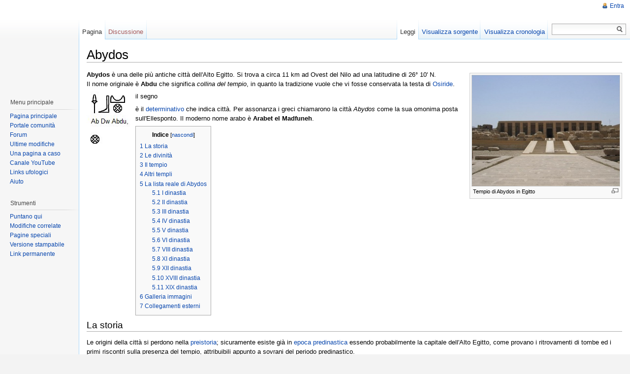

--- FILE ---
content_type: text/html; charset=utf-8
request_url: https://www.ufopedia.it/Abydos.html
body_size: 63897
content:
<!DOCTYPE html PUBLIC "-//W3C//DTD XHTML 1.0 Strict//EN" "http://www.w3.org/TR/xhtml1/DTD/xhtml1-strict.dtd">
<html lang="it" dir="ltr">
<head>
<title>Abydos - Ufopedia</title>
<meta http-equiv="Content-Type" content="text/html; charset=utf-8" />
<meta name="generator" content="MediaWiki 1.16.1" />
<link rel="shortcut icon" href="/template/favicon.ico" />
<link rel="search" type="application/opensearchdescription+xml" href="/opensearch_desc.php" title="Ufopedia (it)" />
<link title="Creative Commons" type="application/rdf+xml" href="/index.php?title=Abydos&amp;action=creativecommons" rel="meta" />
<link rel="copyright" href="http://www.gnu.org/copyleft/fdl.html" />
<link rel="alternate" type="application/atom+xml" title="Feed Atom di Ufopedia" href="/index.php?title=Speciale:UltimeModifiche&amp;feed=atom" />
<link rel="stylesheet" href="/skins/vector/main-ltr.css?270" media="screen" />
<link rel="stylesheet" href="/skins/common/shared.css?270" media="screen" />
<link rel="stylesheet" href="/skins/common/commonPrint.css?270" media="print" />
<link rel="stylesheet" href="/index.php?title=MediaWiki:Common.css&amp;usemsgcache=yes&amp;ctype=text%2Fcss&amp;smaxage=18000&amp;action=raw&amp;maxage=18000" />
<link rel="stylesheet" href="/index.php?title=MediaWiki:Print.css&amp;usemsgcache=yes&amp;ctype=text%2Fcss&amp;smaxage=18000&amp;action=raw&amp;maxage=18000" media="print" />
<link rel="stylesheet" href="/index.php?title=MediaWiki:Vector.css&amp;usemsgcache=yes&amp;ctype=text%2Fcss&amp;smaxage=18000&amp;action=raw&amp;maxage=18000" />
<link rel="stylesheet" href="/index.php?title=-&amp;action=raw&amp;maxage=18000&amp;gen=css" />
<script>
var skin="vector",
stylepath="/skins",
wgUrlProtocols="http\\:\\/\\/|https\\:\\/\\/|ftp\\:\\/\\/|irc\\:\\/\\/|gopher\\:\\/\\/|telnet\\:\\/\\/|nntp\\:\\/\\/|worldwind\\:\\/\\/|mailto\\:|news\\:|svn\\:\\/\\/",
wgArticlePath="/$1.html",
wgScriptPath="",
wgScriptExtension=".php",
wgScript="/index.php",
wgVariantArticlePath=false,
wgActionPaths={},
wgServer="https://www.ufopedia.it",
wgCanonicalNamespace="",
wgCanonicalSpecialPageName=false,
wgNamespaceNumber=0,
wgPageName="Abydos",
wgTitle="Abydos",
wgAction="view",
wgArticleId=789,
wgIsArticle=true,
wgUserName=null,
wgUserGroups=null,
wgUserLanguage="it",
wgContentLanguage="it",
wgBreakFrames=false,
wgCurRevisionId=48916,
wgVersion="1.16.1",
wgEnableAPI=true,
wgEnableWriteAPI=true,
wgSeparatorTransformTable=[",	.", ".	,"],
wgDigitTransformTable=["", ""],
wgMainPageTitle="Pagina principale",
wgFormattedNamespaces={"-2": "Media", "-1": "Speciale", "0": "", "1": "Discussione", "2": "Utente", "3": "Discussioni utente", "4": "Ufopedia", "5": "Discussioni Ufopedia", "6": "File", "7": "Discussioni file", "8": "MediaWiki", "9": "Discussioni MediaWiki", "10": "Template", "11": "Discussioni template", "12": "Aiuto", "13": "Discussioni aiuto", "14": "Categoria", "15": "Discussioni categoria"},
wgNamespaceIds={"media": -2, "speciale": -1, "": 0, "discussione": 1, "utente": 2, "discussioni_utente": 3, "ufopedia": 4, "discussioni_ufopedia": 5, "file": 6, "discussioni_file": 7, "mediawiki": 8, "discussioni_mediawiki": 9, "template": 10, "discussioni_template": 11, "aiuto": 12, "discussioni_aiuto": 13, "categoria": 14, "discussioni_categoria": 15, "immagine": 6, "discussioni_immagine": 7, "image": 6, "image_talk": 7},
wgSiteName="Ufopedia",
wgCategories=["Città dell\'antico Egitto"],
wgRestrictionEdit=[],
wgRestrictionMove=[];
</script><script src="/skins/common/wikibits.js?270"></script>
<script src="/skins/common/ajax.js?270"></script>
<!--[if lt IE 7]><style type="text/css">body{behavior:url("/skins/vector/csshover.htc")}</style><![endif]-->
<script src="/template/jquery.min.js"></script>
<script src="/template/cklw.js"></script>
<script src="/index.php?title=-&amp;action=raw&amp;gen=js&amp;useskin=vector&amp;270"></script>

</head>
<body class="mediawiki ltr ns-0 ns-subject page-Abydos skin-vector">
		<div id="mw-page-base" class="noprint"></div>
		<div id="mw-head-base" class="noprint"></div>
		<!-- content -->
		<div id="content" >
			<a id="top"></a>
			<div id="mw-js-message" style="display:none;"></div>
						<!-- firstHeading -->
			<h1 id="firstHeading" class="firstHeading">Abydos</h1>
			<!-- /firstHeading -->
			<!-- bodyContent -->
			<div id="bodyContent">
				<!-- tagline -->
				<h3 id="siteSub">Da Ufopedia.</h3>
				<!-- /tagline -->
				<!-- subtitle -->
				<div id="contentSub"></div>


				<!-- /subtitle -->
																<!-- jumpto -->
				<div id="jump-to-nav">
					Vai a: <a href="#mw-head">navigazione</a>,
					<a href="#p-search">ricerca</a>
				</div>
				<!-- /jumpto -->
								<!-- bodytext -->
				<div class="thumb tright"><div class="thumbinner" style="width:302px;"><a href="/File:Abydos_entrance.sized.jpg.html" class="image"><img alt="" src="/images/thumb/7/70/Abydos_entrance.sized.jpg/300px-Abydos_entrance.sized.jpg" width="300" height="225" class="thumbimage" /></a>  <div class="thumbcaption"><div class="magnify"><a href="/File:Abydos_entrance.sized.jpg.html" class="internal" title="Ingrandisci"><img src="/skins/common/images/magnify-clip.png" width="15" height="11" alt="" /></a></div>Tempio di Abydos in Egitto</div></div></div>
<p><b>Abydos</b> è una delle più antiche città dell'Alto Egitto. Si trova a circa 11 km ad Ovest del Nilo ad una latitudine di 26° 10' N.<br />
Il nome originale è <b>Abdu</b> che significa <i>collina del tempio</i>, in quanto la tradizione vuole che vi fosse conservata la testa di <a href="/Osiride.html" title="Osiride">Osiride</a>.<br />
</p>
<div class="floatleft"><a href="/File:Abyd1.jpg.html" class="image"><img alt="Abyd1.jpg" src="/images/b/ba/Abyd1.jpg" width="93" height="75" /></a></div>
<p>il segno 
</p>
<div class="floatleft"><a href="/File:Abyd2.jpg.html" class="image"><img alt="Abyd2.jpg" src="/images/6/69/Abyd2.jpg" width="34" height="29" /></a></div> 
<p>è il <a href="/Geroglifici.html" title="Geroglifici" class="mw-redirect">determinativo</a> che indica città.
Per assonanza i greci chiamarono la città <i>Abydos</i> come la sua omonima posta sull'Ellesponto. Il moderno nome arabo è <b>Arabet el Madfuneh</b>.
</p>
<table id="toc" class="toc"><tr><td><div id="toctitle"><h2>Indice</h2></div>
<ul>
<li class="toclevel-1 tocsection-1"><a href="#La_storia"><span class="tocnumber">1</span> <span class="toctext">La storia</span></a></li>
<li class="toclevel-1 tocsection-2"><a href="#Le_divinit.C3.A0"><span class="tocnumber">2</span> <span class="toctext">Le divinità</span></a></li>
<li class="toclevel-1 tocsection-3"><a href="#Il_tempio"><span class="tocnumber">3</span> <span class="toctext">Il tempio</span></a></li>
<li class="toclevel-1 tocsection-4"><a href="#Altri_templi"><span class="tocnumber">4</span> <span class="toctext">Altri templi</span></a></li>
<li class="toclevel-1 tocsection-5"><a href="#La_lista_reale_di_Abydos"><span class="tocnumber">5</span> <span class="toctext">La lista reale di Abydos</span></a>
<ul>
<li class="toclevel-2 tocsection-6"><a href="#I_dinastia"><span class="tocnumber">5.1</span> <span class="toctext">I dinastia</span></a></li>
<li class="toclevel-2 tocsection-7"><a href="#II_dinastia"><span class="tocnumber">5.2</span> <span class="toctext">II dinastia</span></a></li>
<li class="toclevel-2 tocsection-8"><a href="#III_dinastia"><span class="tocnumber">5.3</span> <span class="toctext">III dinastia</span></a></li>
<li class="toclevel-2 tocsection-9"><a href="#IV_dinastia"><span class="tocnumber">5.4</span> <span class="toctext">IV dinastia</span></a></li>
<li class="toclevel-2 tocsection-10"><a href="#V_dinastia"><span class="tocnumber">5.5</span> <span class="toctext">V dinastia</span></a></li>
<li class="toclevel-2 tocsection-11"><a href="#VI_dinastia"><span class="tocnumber">5.6</span> <span class="toctext">VI dinastia</span></a></li>
<li class="toclevel-2 tocsection-12"><a href="#VIII_dinastia"><span class="tocnumber">5.7</span> <span class="toctext">VIII dinastia</span></a></li>
<li class="toclevel-2 tocsection-13"><a href="#XI_dinastia"><span class="tocnumber">5.8</span> <span class="toctext">XI dinastia</span></a></li>
<li class="toclevel-2 tocsection-14"><a href="#XII_dinastia"><span class="tocnumber">5.9</span> <span class="toctext">XII dinastia</span></a></li>
<li class="toclevel-2 tocsection-15"><a href="#XVIII_dinastia"><span class="tocnumber">5.10</span> <span class="toctext">XVIII dinastia</span></a></li>
<li class="toclevel-2 tocsection-16"><a href="#XIX_dinastia"><span class="tocnumber">5.11</span> <span class="toctext">XIX dinastia</span></a></li>
</ul>
</li>
<li class="toclevel-1 tocsection-17"><a href="#Galleria_immagini"><span class="tocnumber">6</span> <span class="toctext">Galleria immagini</span></a></li>
<li class="toclevel-1 tocsection-18"><a href="#Collegamenti_esterni"><span class="tocnumber">7</span> <span class="toctext">Collegamenti esterni</span></a></li>
</ul>
</td></tr></table><script>if (window.showTocToggle) { var tocShowText = "mostra"; var tocHideText = "nascondi"; showTocToggle(); } </script>
<h2> <span class="mw-headline" id="La_storia"> La storia </span></h2>
<p>Le origini della città si perdono nella <a href="/Preistoria.html" title="Preistoria">preistoria</a>; sicuramente esiste già in <a href="/Periodo_predinastico_dell%27Egitto.html" title="Periodo predinastico dell'Egitto">epoca predinastica</a> essendo probabilmente la capitale dell'Alto Egitto, come provano i ritrovamenti di tombe ed i primi riscontri sulla presenza del tempio, attribuibili appunto a sovrani del periodo predinastico.<br />
I re della <a href="/Periodo_arcaico_dell%27Egitto.html#I_dinastia" title="Periodo arcaico dell'Egitto">I dinastia</a> ed alcuni della <a href="/Periodo_arcaico_dell%27Egitto.html#II_dinastia" title="Periodo arcaico dell'Egitto">II dinastia</a> sono sepolti ad Abydos (necropoli di <a href="/Umm_el-Qa%27ab.html" title="Umm el-Qa'ab">Umm el-Qa'ab</a>) di cui ricostruirono anche il tempio.<br />
Grandi fortezze vennero costruite tra il deserto e la città da tre re della II dinastia.<br />
Il tempio e la città vengono ricostruiti più volte nell'arco delle 30 dinastie e la necropoli è utilizzata con continuità.<br />
Durante la <a href="/index.php?title=Medio_Regno_dell%27Egitto&amp;action=edit&amp;redlink=1" class="new" title="Medio Regno dell'Egitto (la pagina non esiste)">XII dinastia</a> una grande tomba viene scavata nella roccia da <a href="/index.php?title=Netjerkheperu&amp;action=edit&amp;redlink=1" class="new" title="Netjerkheperu (la pagina non esiste)">Sesostris III</a>.<br />
<a href="/index.php?title=Seti_I&amp;action=edit&amp;redlink=1" class="new" title="Seti I (la pagina non esiste)">Seti I</a>, della <a href="/index.php?title=Nuovo_Regno_dell%27Egitto&amp;action=edit&amp;redlink=1" class="new" title="Nuovo Regno dell'Egitto (la pagina non esiste)">XIX dinastia</a>, costruisce un nuovo tempio a sud della città in onore dei sovrani ancestrali delle dinastie più antiche, questo tempio viene poi completato da <a href="/index.php?title=Ramesse_II&amp;action=edit&amp;redlink=1" class="new" title="Ramesse II (la pagina non esiste)">Ramesse II</a> che costruisce anche un ulteriore tempio, di dimensioni più ridotte.<br />
<a href="/index.php?title=Merneptah&amp;action=edit&amp;redlink=1" class="new" title="Merneptah (la pagina non esiste)">Merneptah</a> aggiunge al tempio di Seti il grande <a href="/index.php?title=Ipogeo&amp;action=edit&amp;redlink=1" class="new" title="Ipogeo (la pagina non esiste)">ipogeo</a> di Osiride.<br />
L'ultima opera costruita ad Abydos è un nuovo tempio dovuto a <a href="/index.php?title=Kheperkara&amp;action=edit&amp;redlink=1" class="new" title="Kheperkara (la pagina non esiste)">Nekhtnebef</a> sovrano della <a href="/index.php?title=XXX_dinastia_egizia&amp;action=edit&amp;redlink=1" class="new" title="XXX dinastia egizia (la pagina non esiste)">XXX dinastia</a>. <br />
Durante il <a href="/index.php?title=Storia_dell%27Egitto_greco_e_romano&amp;action=edit&amp;redlink=1" class="new" title="Storia dell'Egitto greco e romano (la pagina non esiste)">periodo Tolemaico</a> la città cade via via in rovina e non sono conosciute nuove opere o restauri.
</p>
<h2> <span class="mw-headline" id="Le_divinit.C3.A0"> Le divinità </span></h2>
<p>Il culto più antico attestato ad Abydos è quello del dio-sciacallo <a href="/index.php?title=Upuaut&amp;action=edit&amp;redlink=1" class="new" title="Upuaut (la pagina non esiste)">Upuaut</a> (Ophols, Wepwoi), <i>colui che apre la via</i> al regno dei morti. Questo culto aumenta d'importanza a partire dalla <a href="/Periodo_arcaico_dell%27Egitto.html#I_dinastia" title="Periodo arcaico dell'Egitto">I dinastia</a> fino alla <a href="/index.php?title=Medio_Regno_dell%27Egitto&amp;action=edit&amp;redlink=1" class="new" title="Medio Regno dell'Egitto (la pagina non esiste)">XII dinastia</a> e scompare del tutto dopo la <a href="/index.php?title=Nuovo_Regno_dell%27Egitto&amp;action=edit&amp;redlink=1" class="new" title="Nuovo Regno dell'Egitto (la pagina non esiste)">XVIII dinastia</a>.<br />
Il culto di <a href="/index.php?title=Anher&amp;action=edit&amp;redlink=1" class="new" title="Anher (la pagina non esiste)">Anher</a> appare durante l'<a href="/index.php?title=Medio_Regno_dell%27Egitto&amp;action=edit&amp;redlink=1" class="new" title="Medio Regno dell'Egitto (la pagina non esiste)">XI dinastia</a> e quello di <a href="/index.php?title=Khentamenti&amp;action=edit&amp;redlink=1" class="new" title="Khentamenti (la pagina non esiste)">Khentamenti</a>, l'equivalente dell'<a href="/index.php?title=Ade_(divinit%C3%A0)&amp;action=edit&amp;redlink=1" class="new" title="Ade (divinità) (la pagina non esiste)">Ade</a> greco, cresce d'importanza durante il <a href="/index.php?title=Medio_Regno_dell%27Egitto&amp;action=edit&amp;redlink=1" class="new" title="Medio Regno dell'Egitto (la pagina non esiste)">Regno Medio</a> per poi scomparire anch'esso dopo la XVIII dinastia.<br />
Il culto di Osiride, nelle sue varie forme, inizia con la XII dinastia e diviene più importante in seguito fino ad oscurare tutti gli altri culti. La festa di <a href="/Osiride.html" title="Osiride">Osiride</a> ricorre il 2 settembre, ovvero il 16° giorno del secondo mese (Paophi), nella prima stagione (Akhet).
</p>
<h2> <span class="mw-headline" id="Il_tempio"> Il tempio </span></h2>
<div class="thumb tright"><div class="thumbinner" style="width:182px;"><a href="/File:Abydos5.jpg.html" class="image"><img alt="" src="/images/thumb/0/00/Abydos5.jpg/180px-Abydos5.jpg" width="180" height="233" class="thumbimage" /></a>  <div class="thumbcaption"><div class="magnify"><a href="/File:Abydos5.jpg.html" class="internal" title="Ingrandisci"><img src="/skins/common/images/magnify-clip.png" width="15" height="11" alt="" /></a></div>Il tempio di Abydos</div></div></div>
<p>Il tempio principale di Abydos ha subito nove, o forse dieci, ricostruzioni in un arco di tempo che va dalla <a href="/Periodo_arcaico_dell%27Egitto.html" title="Periodo arcaico dell'Egitto">I dinastia</a> fino alla <a href="/Secondo_periodo_intermedio_dell%27Egitto.html#XVI_dinastia" title="Secondo periodo intermedio dell'Egitto">XVI</a>.<br />
La struttura più antica è costituita da un recinto avente le dimensioni di mt 10 x 17, circa, circondato da un muro di mattoni seccati al sole. Il secondo tempio è costituito da un'area coperta avente una superficie di circa 10 metri quadri addossata ad uno dei muri del primo tempio. Un ulteriore recinto circonda la struttura. Questo ricostruzione dovrebbe risalire alla <a href="/Periodo_arcaico_dell%27Egitto.html" title="Periodo arcaico dell'Egitto">II dinastia</a> o, al massimo alla <a href="/index.php?title=Periodo_Arcaico_dell%27Egitto&amp;action=edit&amp;redlink=1" class="new" title="Periodo Arcaico dell'Egitto (la pagina non esiste)">III</a>.<br />
Nel corso della <a href="/index.php?title=Antico_Regno_dell%27Egitto&amp;action=edit&amp;redlink=1" class="new" title="Antico Regno dell'Egitto (la pagina non esiste)">IV dinastia</a> questa costruzione fu abbattuta e sostituita da un piccolo edificio comprendente un grande braciere. All'interno di questo sono state rinvenute figurine in ceramica raffiguranti offerte, probabilmente sostituiti simbolici delle offerte reali, in ottemperanza
al decreto di <a href="/Cheope.html" title="Cheope">Cheope</a> sulla riforma di questo tempio. <br />
Probabilmente in occasione di questa ricostruzione viene fatta una raccolta di precedenti offerte ed una camera, piena di queste, ci ha reso preziosi lavori in avorio intagliato e tavolette risalenti alla I dinastia.  Un vaso attribuibile a <a href="/Narmer.html" title="Narmer">Narmer</a> con inserti geroglifici viola su pasta vetrosa verde ed alcune tavolette con figure in rilievo sono i pezzi di maggior pregio tra quelli ritrovati. La statuetta in avorio raffigurante Cheope, trovata ad Abydos, è il solo ritratto che possediamo di questo importante sovrano.<br />
Il tempio viene ricostruito completamente, con dimensioni maggiori, da <a href="/index.php?title=Pepi_I&amp;action=edit&amp;redlink=1" class="new" title="Pepi I (la pagina non esiste)">Pepi I</a> durante la <a href="/index.php?title=VI_dinastia_egizia&amp;action=edit&amp;redlink=1" class="new" title="VI dinastia egizia (la pagina non esiste)">VI dinastia</a>. Questo sovrano fa erigere un grande portale di pietra (pilone)  all'ingresso del recinto, un ulteriore muro di recinzione con un altro portale ed un colonnato con tra i piloni. Questo tempio, con dimensioni di circa 13 x 17 mt, portali in pietra davanti e dietro, mostra di essere di tipo processionale.<br />
<a href="/index.php?title=Montuhotep_I&amp;action=edit&amp;redlink=1" class="new" title="Montuhotep I (la pagina non esiste)">Montuhotep I</a> (<a href="/index.php?title=XI_dinastia_egizia&amp;action=edit&amp;redlink=1" class="new" title="XI dinastia egizia (la pagina non esiste)">XI dinastia</a>) aggiunge un colonnato ed alcuni altari. <a href="/index.php?title=Samtawy&amp;action=edit&amp;redlink=1" class="new" title="Samtawy (la pagina non esiste)">Montuhotep II</a>, poco dopo, ricostruisce completamente il tempio realizzando un pavimento in pietra ed alcune camere sussidiarie. Subito dopo <a href="/index.php?title=Ankh-mesut&amp;action=edit&amp;redlink=1" class="new" title="Ankh-mesut (la pagina non esiste)">Sesotris I</a> (<a href="/index.php?title=XII_dinastia_egizia&amp;action=edit&amp;redlink=1" class="new" title="XII dinastia egizia (la pagina non esiste)">XII dinastia</a>) posa massicce fondazioni in pietra sul pavimento del suo predecessore. Un grande recinto viene costruito intorno a tutta l'area del tempio che ormai ha dimensioni triplicate rispetto all'originale.<br />
I primi interventi sul tempio nel corso della <a href="/index.php?title=XVIII_dinastia_egizia&amp;action=edit&amp;redlink=1" class="new" title="XVIII dinastia egizia (la pagina non esiste)">XVIII dinastia</a> sono una vasta cappella dovuta ad <a href="/index.php?title=Ahmose&amp;action=edit&amp;redlink=1" class="new" title="Ahmose (la pagina non esiste)">Ahmose</a>.<br />
<a href="/index.php?title=Thutmose_III&amp;action=edit&amp;redlink=1" class="new" title="Thutmose III (la pagina non esiste)">Thutmose III</a> ingrandisce ulteriormente il tempio con dimensioni di circa 40 x 65 mt. Costruisce anche una strada processionale che conduce dal tempio alla necropoli con un grande pilone di granito. <a href="/index.php?title=Ramesse_III&amp;action=edit&amp;redlink=1" class="new" title="Ramesse III (la pagina non esiste)">Ramesse III</a> aggiunge un vasto edificio mentre <a href="/index.php?title=Henemibra&amp;action=edit&amp;redlink=1" class="new" title="Henemibra (la pagina non esiste)">Ahmose II</a> (<a href="/index.php?title=XXVI_dinastia_egizia&amp;action=edit&amp;redlink=1" class="new" title="XXVI dinastia egizia (la pagina non esiste)">XXVI dinastia</a>) ricostruisce ancora una volta il tempio e vi pone un grande monolito di granito rosso finemente lavorato.
</p><p>All'interno del tempio sono visibili due incisioni in bassorilievo che ad una prima vista appaiono a forma di elicottero e di <a href="/UFO.html" title="UFO">UFO</a>. Questa immagine, a lungo scambiata per un <i><a href="/OOPArt.html" title="OOPArt">oggetto fuori dal tempo</a></i>, è in seguito stata identificata dagli scettici come una sovrapposizione fortuita di due strati di incisioni di epoche diverse.
</p>
<table class="gallery" cellspacing="0" cellpadding="0">
	<tr>
		<td><div class="gallerybox" style="width: 155px;">
			<div class="thumb" style="padding: 53px 0; width: 150px;"><div style="margin-left: auto; margin-right: auto; width: 120px;"><a href="/File:Hieroplanes.jpg.html" class="image"><img alt="Hieroplanes.jpg" src="/images/thumb/1/19/Hieroplanes.jpg/120px-Hieroplanes.jpg" width="120" height="40" /></a></div></div>
			<div class="gallerytext">
			</div>
		</div></td>
		<td><div class="gallerybox" style="width: 155px;">
			<div class="thumb" style="padding: 53px 0; width: 150px;"><div style="margin-left: auto; margin-right: auto; width: 120px;"><a href="/File:Hieroplanes1.jpg.html" class="image"><img alt="Hieroplanes1.jpg" src="/images/thumb/9/97/Hieroplanes1.jpg/120px-Hieroplanes1.jpg" width="120" height="40" /></a></div></div>
			<div class="gallerytext">
			</div>
		</div></td>
		<td><div class="gallerybox" style="width: 155px;">
			<div class="thumb" style="padding: 33px 0; width: 150px;"><div style="margin-left: auto; margin-right: auto; width: 120px;"><a href="/File:S_egypt-1a.jpg.html" class="image"><img alt="S egypt-1a.jpg" src="/images/thumb/1/1c/S_egypt-1a.jpg/120px-S_egypt-1a.jpg" width="120" height="80" /></a></div></div>
			<div class="gallerytext">
			</div>
		</div></td>
		<td><div class="gallerybox" style="width: 155px;">
			<div class="thumb" style="padding: 26px 0; width: 150px;"><div style="margin-left: auto; margin-right: auto; width: 120px;"><a href="/File:Abydosglyphs.jpg.html" class="image"><img alt="" src="/images/thumb/0/03/Abydosglyphs.jpg/120px-Abydosglyphs.jpg" width="120" height="93" /></a></div></div>
			<div class="gallerytext">
<p>Interpretazione degli scettici
</p>
			</div>
		</div></td>
	</tr>
	<tr>
		<td><div class="gallerybox" style="width: 155px;">
			<div class="thumb" style="padding: 13px 0; width: 150px;"><div style="margin-left: auto; margin-right: auto; width: 120px;"><a href="/File:Abydos_color.jpg.html" class="image"><img alt="Abydos color.jpg" src="/images/thumb/6/60/Abydos_color.jpg/90px-Abydos_color.jpg" width="90" height="120" /></a></div></div>
			<div class="gallerytext">
			</div>
		</div></td>
		<td><div class="gallerybox" style="width: 155px;">
			<div class="thumb" style="padding: 13px 0; width: 150px;"><div style="margin-left: auto; margin-right: auto; width: 120px;"><a href="/File:Abydos_light.jpg.html" class="image"><img alt="Abydos light.jpg" src="/images/thumb/c/c0/Abydos_light.jpg/90px-Abydos_light.jpg" width="90" height="120" /></a></div></div>
			<div class="gallerytext">
			</div>
		</div></td>
		<td><div class="gallerybox" style="width: 155px;">
			<div class="thumb" style="padding: 13px 0; width: 150px;"><div style="margin-left: auto; margin-right: auto; width: 120px;"><a href="/File:Abydos02.jpg.html" class="image"><img alt="Abydos02.jpg" src="/images/thumb/1/17/Abydos02.jpg/69px-Abydos02.jpg" width="69" height="120" /></a></div></div>
			<div class="gallerytext">
			</div>
		</div></td>
		<td><div class="gallerybox" style="width: 155px;">
			<div class="thumb" style="padding: 13px 0; width: 150px;"><div style="margin-left: auto; margin-right: auto; width: 120px;"><a href="/File:Abydos2.jpg.html" class="image"><img alt="Abydos2.jpg" src="/images/thumb/1/11/Abydos2.jpg/90px-Abydos2.jpg" width="90" height="120" /></a></div></div>
			<div class="gallerytext">
			</div>
		</div></td>
	</tr>
	<tr>
		<td><div class="gallerybox" style="width: 155px;">
			<div class="thumb" style="padding: 13px 0; width: 150px;"><div style="margin-left: auto; margin-right: auto; width: 120px;"><a href="/File:Abydos_020.jpg.html" class="image"><img alt="Abydos 020.jpg" src="/images/thumb/1/10/Abydos_020.jpg/80px-Abydos_020.jpg" width="80" height="120" /></a></div></div>
			<div class="gallerytext">
			</div>
		</div></td>
		<td><div class="gallerybox" style="width: 155px;">
			<div class="thumb" style="padding: 28px 0; width: 150px;"><div style="margin-left: auto; margin-right: auto; width: 120px;"><a href="/File:AbydosGrabung,templateId%3Dlarge_blob.jpeg.html" class="image"><img alt="AbydosGrabung,templateId=large blob.jpeg" src="/images/thumb/a/ab/AbydosGrabung%2CtemplateId%3Dlarge_blob.jpeg/120px-AbydosGrabung%2CtemplateId%3Dlarge_blob.jpeg" width="120" height="90" /></a></div></div>
			<div class="gallerytext">
			</div>
		</div></td>
		<td><div class="gallerybox" style="width: 155px;">
			<div class="thumb" style="padding: 31px 0; width: 150px;"><div style="margin-left: auto; margin-right: auto; width: 120px;"><a href="/File:Aerial-map-950.jpg.html" class="image"><img alt="Aerial-map-950.jpg" src="/images/thumb/d/d3/Aerial-map-950.jpg/120px-Aerial-map-950.jpg" width="120" height="84" /></a></div></div>
			<div class="gallerytext">
			</div>
		</div></td>
		<td><div class="gallerybox" style="width: 155px;">
			<div class="thumb" style="padding: 32px 0; width: 150px;"><div style="margin-left: auto; margin-right: auto; width: 120px;"><a href="/File:Abydos.jpg.html" class="image"><img alt="Abydos.jpg" src="/images/thumb/a/a2/Abydos.jpg/120px-Abydos.jpg" width="120" height="82" /></a></div></div>
			<div class="gallerytext">
			</div>
		</div></td>
	</tr>
</table>
<h2> <span class="mw-headline" id="Altri_templi"> Altri templi</span></h2>
<p>Il tempio di  <a href="/index.php?title=Seti_I&amp;action=edit&amp;redlink=1" class="new" title="Seti I (la pagina non esiste)">Seti I</a> viene eretto con una fondazione completamente nuova a meno di un chilometro a sud di del precedente. Quello eretto da Seti I è noto come <i>grande tempio di Abydos</i>. Il tempio viene eretto per venerare gli antichi sovrani, la cui necropoli si trova presso le sue mura. La lunga lista di re delle principali dinastie scolpita su un muro è conosciuta come <i> Tavola di Abydos</i> ed è una delle principali fonti utilizzate per ricostruire la sequenza dei sovrani dell'antico Egitto. Il tempio comprende anche sette cappelle destinate al culto del re e degli dei principali. Nella parte posteriore vi sono grandi stanze connesse con il culto di Osiride da cui, probabilmente, si accedeva all'ipogeo,  eretto da <a href="/index.php?title=Merneptah&amp;action=edit&amp;redlink=1" class="new" title="Merneptah (la pagina non esiste)">Merneptah</a> destinato alle celebrazioni di culti misterici. Il tempio, al momento della sua erezione ha una lunghezza di 180 metri circa ma attualmente le parti più esterne sono a mala pena rintracciabili e la parte in buono stato misura circa 80 metri per una larghezza di circa 120 metri che comprende anche l'ala laterale.<br />
Fatta eccezione per la lista reale ed un panegirico di <a href="/index.php?title=Ramesse_II&amp;action=edit&amp;redlink=1" class="new" title="Ramesse II (la pagina non esiste)">Ramesse II</a> i soggetti delle decorazioni del tempio non sono storici bensì mitologici.<br />
L'adiacente tempio eretto da Ramesse II è molto più piccolo e semplice come pianta con la differenza di possedere decorazioni, di cui ci rimangono le parti inferiori, legate a fatti storici.
</p>
<h2> <span class="mw-headline" id="La_lista_reale_di_Abydos"> La lista reale di Abydos </span></h2>
<p>La lista reali di Abydos comprende 76 nomi di sovrani dell'Egitto.<br />
I nomi riportati sono quelli corrispondenti al titolo <a href="/index.php?title=Titolatura_reale_dell%27antico_Egitto&amp;action=edit&amp;redlink=1" class="new" title="Titolatura reale dell'antico Egitto (la pagina non esiste)"> nesut byti</a>, indicato anche come <i>prenomen</i>.
</p>
<div class="center"><div class="thumb tnone"><div class="thumbinner" style="width:502px;"><a href="/File:734px-Abydos_Koenigsliste_Sethos_Ramses.jpg.html" class="image"><img alt="" src="/images/thumb/8/86/734px-Abydos_Koenigsliste_Sethos_Ramses.jpg/500px-734px-Abydos_Koenigsliste_Sethos_Ramses.jpg" width="500" height="409" class="thumbimage" /></a>  <div class="thumbcaption"><div class="magnify"><a href="/File:734px-Abydos_Koenigsliste_Sethos_Ramses.jpg.html" class="internal" title="Ingrandisci"><img src="/skins/common/images/magnify-clip.png" width="15" height="11" alt="" /></a></div>Vista d'insieme della lista reale</div></div></div></div>
<h4> <span class="mw-headline" id="I_dinastia"><a href="/I_dinastia_egizia.html" title="I dinastia egizia" class="mw-redirect">I dinastia</a></span></h4>
<table>

<tr bgcolor="EFEFEF">
<td width="10%"><b>n°</b>
</td><td width="10%">1
</td><td width="10%">2
</td><td width="10%">3
</td><td width="10%">4
</td><td width="10%">5
</td><td width="10%">6
</td><td width="10%">7
</td><td width="10%">8
</td></tr>
<tr>
<td><b><a href="/index.php?title=Titolatura_reale_dell%27antico_Egitto&amp;action=edit&amp;redlink=1" class="new" title="Titolatura reale dell'antico Egitto (la pagina non esiste)">prenomen</a></b>
</td><td><a href="/Narmer.html" title="Narmer">Meni</a>
</td><td><a href="/index.php?title=Aha_(sovrano)&amp;action=edit&amp;redlink=1" class="new" title="Aha (sovrano) (la pagina non esiste)">Teti</a>
</td><td><a href="/index.php?title=Djer&amp;action=edit&amp;redlink=1" class="new" title="Djer (la pagina non esiste)">Iti</a>
</td><td><a href="/index.php?title=Djet&amp;action=edit&amp;redlink=1" class="new" title="Djet (la pagina non esiste)">Ita</a>
</td><td><a href="/index.php?title=Den&amp;action=edit&amp;redlink=1" class="new" title="Den (la pagina non esiste)">Septi</a>
</td><td><a href="/index.php?title=Anedjib&amp;action=edit&amp;redlink=1" class="new" title="Anedjib (la pagina non esiste)">Merbiap</a>
</td><td><a href="/index.php?title=Semerkhet&amp;action=edit&amp;redlink=1" class="new" title="Semerkhet (la pagina non esiste)">Semsu</a>
</td><td><a href="/index.php?title=Qa%27a&amp;action=edit&amp;redlink=1" class="new" title="Qa'a (la pagina non esiste)">Kebh</a>
</td></tr></table>
<div class="center"><div class="thumb tnone"><div class="thumbinner" style="width:702px;"><a href="/File:800px-Abydos_Koenigsliste_1-8.jpg.html" class="image"><img alt="" src="/images/thumb/e/ec/800px-Abydos_Koenigsliste_1-8.jpg/700px-800px-Abydos_Koenigsliste_1-8.jpg" width="700" height="117" class="thumbimage" /></a>  <div class="thumbcaption"><div class="magnify"><a href="/File:800px-Abydos_Koenigsliste_1-8.jpg.html" class="internal" title="Ingrandisci"><img src="/skins/common/images/magnify-clip.png" width="15" height="11" alt="" /></a></div>I <i><a href="/index.php?title=Titolatura_reale_dell%27antico_Egitto&amp;action=edit&amp;redlink=1" class="new" title="Titolatura reale dell'antico Egitto (la pagina non esiste)">prenomen</a></i> dei sovrani della I dinastia</div></div></div></div>
<h4> <span class="mw-headline" id="II_dinastia"><a href="/II_dinastia_egizia.html" title="II dinastia egizia" class="mw-redirect">II dinastia</a></span></h4>
<table>

<tr bgcolor="EFEFEF">
<td><b> n°</b>
</td><td width="15%">9
</td><td width="15%">10
</td><td width="15%">11
</td><td width="15%">12
</td><td width="15%">13
</td><td width="15%">14
</td></tr>
<tr>
<td><b>prenomen</b>
</td><td><a href="/index.php?title=Hotepsekhemwy&amp;action=edit&amp;redlink=1" class="new" title="Hotepsekhemwy (la pagina non esiste)">Bedjau</a>
</td><td><a href="/index.php?title=Reneb&amp;action=edit&amp;redlink=1" class="new" title="Reneb (la pagina non esiste)">Kakau</a>
</td><td><a href="/index.php?title=Ninetjer&amp;action=edit&amp;redlink=1" class="new" title="Ninetjer (la pagina non esiste)">Banetjer</a>
</td><td><a href="/index.php?title=Weneg&amp;action=edit&amp;redlink=1" class="new" title="Weneg (la pagina non esiste)">Wadjnas</a>
</td><td><a href="/index.php?title=Sened&amp;action=edit&amp;redlink=1" class="new" title="Sened (la pagina non esiste)">Sendi</a>
</td><td><a href="/index.php?title=Khasekhemwy&amp;action=edit&amp;redlink=1" class="new" title="Khasekhemwy (la pagina non esiste)">Djadjay</a>
</td></tr></table>
<div class="center"><div class="thumb tnone"><div class="thumbinner" style="width:702px;"><a href="/File:800px-Abydos_Koenigsliste_9-14.jpg.html" class="image"><img alt="" src="/images/thumb/f/f4/800px-Abydos_Koenigsliste_9-14.jpg/700px-800px-Abydos_Koenigsliste_9-14.jpg" width="700" height="171" class="thumbimage" /></a>  <div class="thumbcaption"><div class="magnify"><a href="/File:800px-Abydos_Koenigsliste_9-14.jpg.html" class="internal" title="Ingrandisci"><img src="/skins/common/images/magnify-clip.png" width="15" height="11" alt="" /></a></div>La II dinastia</div></div></div></div>
<h4> <span class="mw-headline" id="III_dinastia"><a href="/III_dinastia_egizia.html" title="III dinastia egizia" class="mw-redirect">III dinastia</a></span></h4>
<table>

<tr bgcolor="EFEFEF">
<td><b> n°</b>
</td><td width="15%">15
</td><td width="15%">16
</td><td width="15%">17
</td><td width="15%">18
</td><td width="15%">19
</td></tr>
<tr>
<td><b>prenomen</b>
</td><td><a href="/index.php?title=Sanakhte&amp;action=edit&amp;redlink=1" class="new" title="Sanakhte (la pagina non esiste)">Nebka</a>
</td><td><a href="/index.php?title=Netjerykhet&amp;action=edit&amp;redlink=1" class="new" title="Netjerykhet (la pagina non esiste)">Djoser-za</a>
</td><td><a href="/index.php?title=Sekhemkhet&amp;action=edit&amp;redlink=1" class="new" title="Sekhemkhet (la pagina non esiste)">Teti</a>
</td><td><a href="/index.php?title=Khaba&amp;action=edit&amp;redlink=1" class="new" title="Khaba (la pagina non esiste)">Sedjes</a>
</td><td><a href="/index.php?title=Nebkara&amp;action=edit&amp;redlink=1" class="new" title="Nebkara (la pagina non esiste)">Neferkara</a>
</td></tr></table>
<div class="center"><div class="thumb tnone"><div class="thumbinner" style="width:702px;"><a href="/File:800px-Abydos_Koenigsliste_15-19.jpg.html" class="image"><img alt="" src="/images/thumb/8/8d/800px-Abydos_Koenigsliste_15-19.jpg/700px-800px-Abydos_Koenigsliste_15-19.jpg" width="700" height="195" class="thumbimage" /></a>  <div class="thumbcaption"><div class="magnify"><a href="/File:800px-Abydos_Koenigsliste_15-19.jpg.html" class="internal" title="Ingrandisci"><img src="/skins/common/images/magnify-clip.png" width="15" height="11" alt="" /></a></div>La III dinastia</div></div></div></div>
<h4> <span class="mw-headline" id="IV_dinastia"><a href="/IV_dinastia_egizia.html" title="IV dinastia egizia" class="mw-redirect">IV dinastia</a></span></h4>
<table>

<tr bgcolor="EFEFEF">
<td><b> n°</b>
</td><td width="15%">20
</td><td width="15%">21
</td><td width="15%">22
</td><td width="15%">23
</td><td width="15%">24
</td><td width="15%">25
</td></tr>
<tr>
<td><b>prenomen</b>
</td><td><a href="/index.php?title=Nebmaat&amp;action=edit&amp;redlink=1" class="new" title="Nebmaat (la pagina non esiste)">Nofru</a>
</td><td><a href="/Cheope.html" title="Cheope">Khfu</a>
</td><td><a href="/index.php?title=Djedefra&amp;action=edit&amp;redlink=1" class="new" title="Djedefra (la pagina non esiste)">Djedefra</a>
</td><td><a href="/Chefren.html" title="Chefren">Rakhaef</a>
</td><td><a href="/index.php?title=Kakhet&amp;action=edit&amp;redlink=1" class="new" title="Kakhet (la pagina non esiste)">Menkaura</a>
</td><td><a href="/index.php?title=Shepsekhet&amp;action=edit&amp;redlink=1" class="new" title="Shepsekhet (la pagina non esiste)">Shepseskaf</a>
</td></tr></table>
<div class="center"><div class="thumb tnone"><div class="thumbinner" style="width:702px;"><a href="/File:800px-Abydos_Koenigsliste_20-25.jpg.html" class="image"><img alt="" src="/images/thumb/9/94/800px-Abydos_Koenigsliste_20-25.jpg/700px-800px-Abydos_Koenigsliste_20-25.jpg" width="700" height="159" class="thumbimage" /></a>  <div class="thumbcaption"><div class="magnify"><a href="/File:800px-Abydos_Koenigsliste_20-25.jpg.html" class="internal" title="Ingrandisci"><img src="/skins/common/images/magnify-clip.png" width="15" height="11" alt="" /></a></div>La IV dinastia</div></div></div></div>
<h4> <span class="mw-headline" id="V_dinastia"><a href="/index.php?title=V_dinastia_egizia&amp;action=edit&amp;redlink=1" class="new" title="V dinastia egizia (la pagina non esiste)">V dinastia</a></span></h4>
<table>

<tr bgcolor="EFEFEF">
<td><b> n°</b>
</td><td width="11%">26
</td><td width="11%">27
</td><td width="11%">28
</td><td width="11%">29
</td><td width="11%">30
</td><td width="11%">31
</td><td width="11%">32
</td><td width="11%">33
</td></tr>
<tr>
<td><b>prenomen</b>
</td><td><a href="/index.php?title=Irmaat&amp;action=edit&amp;redlink=1" class="new" title="Irmaat (la pagina non esiste)">Userkaf</a>
</td><td><a href="/index.php?title=Nebkhau&amp;action=edit&amp;redlink=1" class="new" title="Nebkhau (la pagina non esiste)">Sahura</a>
</td><td><a href="/index.php?title=Userkhau&amp;action=edit&amp;redlink=1" class="new" title="Userkhau (la pagina non esiste)">Kakai</a>
</td><td><a href="/index.php?title=Neferkhau&amp;action=edit&amp;redlink=1" class="new" title="Neferkhau (la pagina non esiste)">Neferefra</a>
</td><td><a href="/index.php?title=Setibtawy&amp;action=edit&amp;redlink=1" class="new" title="Setibtawy (la pagina non esiste)">Niuserra</a>
</td><td><a href="/index.php?title=Menkhau&amp;action=edit&amp;redlink=1" class="new" title="Menkhau (la pagina non esiste)">Menkauhor</a>
</td><td><a href="/index.php?title=Djedkhau&amp;action=edit&amp;redlink=1" class="new" title="Djedkhau (la pagina non esiste)">Djedkara</a>
</td><td><a href="/index.php?title=Waditawy&amp;action=edit&amp;redlink=1" class="new" title="Waditawy (la pagina non esiste)">Unis</a>
</td></tr></table>
<div class="center"><div class="thumb tnone"><div class="thumbinner" style="width:702px;"><a href="/File:800px-Abydos_Koenigsliste_26-33.jpg.html" class="image"><img alt="" src="/images/thumb/0/0e/800px-Abydos_Koenigsliste_26-33.jpg/700px-800px-Abydos_Koenigsliste_26-33.jpg" width="700" height="121" class="thumbimage" /></a>  <div class="thumbcaption"><div class="magnify"><a href="/File:800px-Abydos_Koenigsliste_26-33.jpg.html" class="internal" title="Ingrandisci"><img src="/skins/common/images/magnify-clip.png" width="15" height="11" alt="" /></a></div>La V dinastia</div></div></div></div>
<h4> <span class="mw-headline" id="VI_dinastia"><a href="/index.php?title=VI_dinastia_egizia&amp;action=edit&amp;redlink=1" class="new" title="VI dinastia egizia (la pagina non esiste)">VI dinastia</a></span></h4>
<table>

<tr bgcolor="EFEFEF">
<td><b> n°</b>
</td><td width="13%">34
</td><td width="13%">35
</td><td width="13%">36
</td><td width="13%">37
</td><td width="13%">38
</td><td width="13%">39
</td></tr>
<tr>
<td><b>prenomen</b>
</td><td><a href="/index.php?title=Sehoteptawy&amp;action=edit&amp;redlink=1" class="new" title="Sehoteptawy (la pagina non esiste)">Teti</a>
</td><td><a href="/index.php?title=Userkara&amp;action=edit&amp;redlink=1" class="new" title="Userkara (la pagina non esiste)">Userkara</a>
</td><td><a href="/index.php?title=Merytawy&amp;action=edit&amp;redlink=1" class="new" title="Merytawy (la pagina non esiste)">Meryra</a>
</td><td><a href="/index.php?title=Ankhkhau&amp;action=edit&amp;redlink=1" class="new" title="Ankhkhau (la pagina non esiste)">Merenra</a>
</td><td><a href="/index.php?title=Netjerkhau&amp;action=edit&amp;redlink=1" class="new" title="Netjerkhau (la pagina non esiste)">Neferkare</a>
</td><td><a href="/index.php?title=Merenra&amp;action=edit&amp;redlink=1" class="new" title="Merenra (la pagina non esiste)">Merenra Saemsaf</a>
</td></tr></table>
<div class="center"><div class="thumb tnone"><div class="thumbinner" style="width:702px;"><a href="/File:800px-Abydos_Koenigsliste_34-39.jpg.html" class="image"><img alt="" src="/images/thumb/2/26/800px-Abydos_Koenigsliste_34-39.jpg/700px-800px-Abydos_Koenigsliste_34-39.jpg" width="700" height="162" class="thumbimage" /></a>  <div class="thumbcaption"><div class="magnify"><a href="/File:800px-Abydos_Koenigsliste_34-39.jpg.html" class="internal" title="Ingrandisci"><img src="/skins/common/images/magnify-clip.png" width="15" height="11" alt="" /></a></div>La VI dinastia</div></div></div></div>
<h4> <span class="mw-headline" id="VIII_dinastia"><a href="/index.php?title=VIII_dinastia_egizia&amp;action=edit&amp;redlink=1" class="new" title="VIII dinastia egizia (la pagina non esiste)">VIII dinastia</a></span></h4>
<table>

<tr bgcolor="EFEFEF">
<td><b> n°</b>
</td><td width="11%">40
</td><td width="11%">41
</td><td width="11%">42
</td><td width="11%">43
</td><td width="11%">44
</td><td width="11%">45
</td><td width="11%">46
</td><td width="11%">47
</td></tr>
<tr>
<td><b>prenomen</b>
</td><td><a href="/index.php?title=VIII_dinastia_Egizia&amp;action=edit&amp;redlink=1" class="new" title="VIII dinastia Egizia (la pagina non esiste)">Netjerkara</a>
</td><td><a href="/index.php?title=VIII_dinastia_Egizia&amp;action=edit&amp;redlink=1" class="new" title="VIII dinastia Egizia (la pagina non esiste)">Menkara</a>
</td><td><a href="/index.php?title=VIII_dinastia_Egizia&amp;action=edit&amp;redlink=1" class="new" title="VIII dinastia Egizia (la pagina non esiste)">Neferkara</a>
</td><td><a href="/index.php?title=VIII_dinastia_Egizia&amp;action=edit&amp;redlink=1" class="new" title="VIII dinastia Egizia (la pagina non esiste)">Neferkara Nebi</a>
</td><td><a href="/index.php?title=VIII_dinastia_Egizia&amp;action=edit&amp;redlink=1" class="new" title="VIII dinastia Egizia (la pagina non esiste)">Djedkara Shema</a>
</td><td><a href="/index.php?title=VIII_dinastia_Egizia&amp;action=edit&amp;redlink=1" class="new" title="VIII dinastia Egizia (la pagina non esiste)">Neferkara Kendu</a>
</td><td><a href="/index.php?title=VIII_dinastia_Egizia&amp;action=edit&amp;redlink=1" class="new" title="VIII dinastia Egizia (la pagina non esiste)">Merenhor</a>
</td><td><a href="/index.php?title=VIII_dinastia_Egizia&amp;action=edit&amp;redlink=1" class="new" title="VIII dinastia Egizia (la pagina non esiste)">Sneferka</a>
</td></tr></table>
<div class="center"><div class="thumb tnone"><div class="thumbinner" style="width:702px;"><a href="/File:800px-Abydos_Koenigsliste_40-47.jpg.html" class="image"><img alt="" src="/images/thumb/b/b6/800px-Abydos_Koenigsliste_40-47.jpg/700px-800px-Abydos_Koenigsliste_40-47.jpg" width="700" height="126" class="thumbimage" /></a>  <div class="thumbcaption"><div class="magnify"><a href="/File:800px-Abydos_Koenigsliste_40-47.jpg.html" class="internal" title="Ingrandisci"><img src="/skins/common/images/magnify-clip.png" width="15" height="11" alt="" /></a></div>VIII dinastia</div></div></div></div>
<table>

<tr bgcolor="EFEFEF">
<td><b> n°</b>
</td><td width="11%">48
</td><td width="11%">49
</td><td width="11%">50
</td><td width="11%">51
</td><td width="11%">52
</td><td width="11%">53
</td><td width="11%">54
</td><td width="11%">55
</td><td width="11%">56
</td></tr>
<tr>
<td><b>prenomen</b>
</td><td><a href="/index.php?title=VIII_dinastia_Egizia&amp;action=edit&amp;redlink=1" class="new" title="VIII dinastia Egizia (la pagina non esiste)">Nikara</a>
</td><td><a href="/index.php?title=VIII_dinastia_Egizia&amp;action=edit&amp;redlink=1" class="new" title="VIII dinastia Egizia (la pagina non esiste)">Neferkara Tereru</a>
</td><td><a href="/index.php?title=VIII_dinastia_Egizia&amp;action=edit&amp;redlink=1" class="new" title="VIII dinastia Egizia (la pagina non esiste)">Neferkahor</a>
</td><td><a href="/index.php?title=VIII_dinastia_Egizia&amp;action=edit&amp;redlink=1" class="new" title="VIII dinastia Egizia (la pagina non esiste)">Neferkara Pepiseneb</a>
</td><td><a href="/index.php?title=VIII_dinastia_Egizia&amp;action=edit&amp;redlink=1" class="new" title="VIII dinastia Egizia (la pagina non esiste)">Sneferka Anu</a>
</td><td><a href="/index.php?title=VIII_dinastia_Egizia&amp;action=edit&amp;redlink=1" class="new" title="VIII dinastia Egizia (la pagina non esiste)">Kakaura</a>
</td><td><a href="/index.php?title=VIII_dinastia_Egizia&amp;action=edit&amp;redlink=1" class="new" title="VIII dinastia Egizia (la pagina non esiste)">Neferkaura</a>
</td><td><a href="/index.php?title=VIII_dinastia_Egizia&amp;action=edit&amp;redlink=1" class="new" title="VIII dinastia Egizia (la pagina non esiste)">Neferkauhor</a>
</td><td><a href="/index.php?title=VIII_dinastia_Egizia&amp;action=edit&amp;redlink=1" class="new" title="VIII dinastia Egizia (la pagina non esiste)">Neferirkara</a>
</td></tr></table>
<div class="center"><div class="thumb tnone"><div class="thumbinner" style="width:702px;"><a href="/File:800px-Abydos_Koenigsliste_48-56.jpg.html" class="image"><img alt="" src="/images/thumb/1/13/800px-Abydos_Koenigsliste_48-56.jpg/700px-800px-Abydos_Koenigsliste_48-56.jpg" width="700" height="109" class="thumbimage" /></a>  <div class="thumbcaption"><div class="magnify"><a href="/File:800px-Abydos_Koenigsliste_48-56.jpg.html" class="internal" title="Ingrandisci"><img src="/skins/common/images/magnify-clip.png" width="15" height="11" alt="" /></a></div>VIII dinastia</div></div></div></div>
<h4> <span class="mw-headline" id="XI_dinastia"><a href="/index.php?title=XI_dinastia_egizia&amp;action=edit&amp;redlink=1" class="new" title="XI dinastia egizia (la pagina non esiste)">XI dinastia</a></span></h4>
<table>

<tr bgcolor="EFEFEF">
<td width="15%"><b> n°</b>
</td><td width="15%">57
</td><td width="15%">58
</td></tr>
<tr>
<td><b>prenomen</b>
</td><td><a href="/index.php?title=Samtawy&amp;action=edit&amp;redlink=1" class="new" title="Samtawy (la pagina non esiste)">Nebhepetra</a>
</td><td><a href="/index.php?title=Sanktauef&amp;action=edit&amp;redlink=1" class="new" title="Sanktauef (la pagina non esiste)">Sankhkara</a>
</td></tr></table>
<div class="center"><div class="thumb tnone"><div class="thumbinner" style="width:307px;"><a href="/File:800px-Abydos_Koenigsliste_57-61b.jpg.html" class="image"><img alt="" src="/images/9/9c/800px-Abydos_Koenigsliste_57-61b.jpg" width="305" height="237" class="thumbimage" /></a>  <div class="thumbcaption"><div class="magnify"><a href="/File:800px-Abydos_Koenigsliste_57-61b.jpg.html" class="internal" title="Ingrandisci"><img src="/skins/common/images/magnify-clip.png" width="15" height="11" alt="" /></a></div>XI dinastia</div></div></div></div>
<h4> <span class="mw-headline" id="XII_dinastia"><a href="/index.php?title=XII_dinastia_egizia&amp;action=edit&amp;redlink=1" class="new" title="XII dinastia egizia (la pagina non esiste)">XII dinastia</a></span></h4>
<table>

<tr bgcolor="EFEFEF">
<td width="12%"><b> n°</b>
</td><td width="12%">59
</td><td width="12%">60
</td><td width="12%">61
</td><td width="12%">62
</td><td width="12%">63
</td><td width="12%">64
</td><td width="12%">65
</td></tr>
<tr>
<td><b>prenomen</b>
</td><td><a href="/index.php?title=Sehetepibtawy&amp;action=edit&amp;redlink=1" class="new" title="Sehetepibtawy (la pagina non esiste)">Sehetepibra</a>
</td><td><a href="/index.php?title=Ankh-mesut&amp;action=edit&amp;redlink=1" class="new" title="Ankh-mesut (la pagina non esiste)">Kheperkara</a>
</td><td><a href="/index.php?title=Hekenemaat&amp;action=edit&amp;redlink=1" class="new" title="Hekenemaat (la pagina non esiste)">Nebukaura</a>
</td><td><a href="/index.php?title=Seshemtawy&amp;action=edit&amp;redlink=1" class="new" title="Seshemtawy (la pagina non esiste)">Khakeperra</a>
</td><td><a href="/index.php?title=Netjerkheperu&amp;action=edit&amp;redlink=1" class="new" title="Netjerkheperu (la pagina non esiste)">Khakaura</a>
</td><td><a href="/index.php?title=Abau&amp;action=edit&amp;redlink=1" class="new" title="Abau (la pagina non esiste)">Nemaatra</a>
</td><td><a href="/index.php?title=Kheperkheperu&amp;action=edit&amp;redlink=1" class="new" title="Kheperkheperu (la pagina non esiste)">Maakherura</a>
</td></tr></table>
<div class="center"><div class="thumb tnone"><div class="thumbinner" style="width:444px;"><a href="/File:800px-Abydos_Koenigsliste_57-61c.jpg.html" class="image"><img alt="" src="/images/5/5b/800px-Abydos_Koenigsliste_57-61c.jpg" width="442" height="237" class="thumbimage" /></a>  <div class="thumbcaption"><div class="magnify"><a href="/File:800px-Abydos_Koenigsliste_57-61c.jpg.html" class="internal" title="Ingrandisci"><img src="/skins/common/images/magnify-clip.png" width="15" height="11" alt="" /></a></div>XII dinastia</div></div></div></div>
<div class="center"><div class="thumb tnone"><div class="thumbinner" style="width:502px;"><a href="/File:Abydos_Koenigsliste_62-65.jpg.html" class="image"><img alt="" src="/images/thumb/9/96/Abydos_Koenigsliste_62-65.jpg/500px-Abydos_Koenigsliste_62-65.jpg" width="500" height="191" class="thumbimage" /></a>  <div class="thumbcaption"><div class="magnify"><a href="/File:Abydos_Koenigsliste_62-65.jpg.html" class="internal" title="Ingrandisci"><img src="/skins/common/images/magnify-clip.png" width="15" height="11" alt="" /></a></div>XII dinastia</div></div></div></div>
<h4> <span class="mw-headline" id="XVIII_dinastia"><a href="/index.php?title=XVIII_dinastia_egizia&amp;action=edit&amp;redlink=1" class="new" title="XVIII dinastia egizia (la pagina non esiste)">XVIII dinastia</a></span></h4>
<table>

<tr bgcolor="EFEFEF">
<td width="10%"><b> n°</b>
</td><td width="10%">66
</td><td width="10%">67
</td><td width="10%">68
</td><td width="10%">69
</td><td width="10%">70
</td><td width="10%">71
</td><td width="10%">72
</td><td width="10%">73
</td><td width="10%">74
</td></tr>
<tr>
<td><b>prenomen</b>
</td><td><a href="/index.php?title=Ahmose&amp;action=edit&amp;redlink=1" class="new" title="Ahmose (la pagina non esiste)">Ahmose</a>
</td><td><a href="/index.php?title=Amenhotep_I&amp;action=edit&amp;redlink=1" class="new" title="Amenhotep I (la pagina non esiste)">Djeserkare</a>
</td><td><a href="/index.php?title=Thutmose_I&amp;action=edit&amp;redlink=1" class="new" title="Thutmose I (la pagina non esiste)">Aakheperkara</a>
</td><td><a href="/index.php?title=Thutmose_II&amp;action=edit&amp;redlink=1" class="new" title="Thutmose II (la pagina non esiste)">Aakheperenra</a>
</td><td><a href="/index.php?title=Thutmose_III&amp;action=edit&amp;redlink=1" class="new" title="Thutmose III (la pagina non esiste)">Menkheperra</a>
</td><td><a href="/index.php?title=Amenhotep_II&amp;action=edit&amp;redlink=1" class="new" title="Amenhotep II (la pagina non esiste)">Aakheperura</a>
</td><td><a href="/index.php?title=Thutmose_IV&amp;action=edit&amp;redlink=1" class="new" title="Thutmose IV (la pagina non esiste)">Menkheperura</a>
</td><td><a href="/index.php?title=Amenhotep_III&amp;action=edit&amp;redlink=1" class="new" title="Amenhotep III (la pagina non esiste)">Nebmaatra</a>
</td><td><a href="/index.php?title=Haremhab&amp;action=edit&amp;redlink=1" class="new" title="Haremhab (la pagina non esiste)">Djeserkheperura Setepenra</a>
</td></tr></table>
<div class="center"><div class="thumb tnone"><div class="thumbinner" style="width:702px;"><a href="/File:800px-Abydos_Koenigsliste_66-74.jpg.html" class="image"><img alt="" src="/images/thumb/5/52/800px-Abydos_Koenigsliste_66-74.jpg/700px-800px-Abydos_Koenigsliste_66-74.jpg" width="700" height="114" class="thumbimage" /></a>  <div class="thumbcaption"><div class="magnify"><a href="/File:800px-Abydos_Koenigsliste_66-74.jpg.html" class="internal" title="Ingrandisci"><img src="/skins/common/images/magnify-clip.png" width="15" height="11" alt="" /></a></div>La  XVIII dinastia</div></div></div></div>
<h4> <span class="mw-headline" id="XIX_dinastia"><a href="/index.php?title=XIX_dinastia_egizia&amp;action=edit&amp;redlink=1" class="new" title="XIX dinastia egizia (la pagina non esiste)">XIX dinastia</a></span></h4>
<table>

<tr bgcolor="EFEFEF">
<td width="15%"><b> n°</b>
</td><td width="15%">75
</td><td width="15%">76
</td></tr>
<tr>
<td><b>prenomen</b>
</td><td><a href="/index.php?title=Ramesse_I&amp;action=edit&amp;redlink=1" class="new" title="Ramesse I (la pagina non esiste)">Merpehtira</a>
</td><td><a href="/index.php?title=Seti_I&amp;action=edit&amp;redlink=1" class="new" title="Seti I (la pagina non esiste)">Menmaatra</a>
</td></tr></table>
<div class="center"><div class="thumb tnone"><div class="thumbinner" style="width:302px;"><a href="/File:792px-Abydos_Koenigsliste_75-76.jpg.html" class="image"><img alt="" src="/images/thumb/8/88/792px-Abydos_Koenigsliste_75-76.jpg/300px-792px-Abydos_Koenigsliste_75-76.jpg" width="300" height="227" class="thumbimage" /></a>  <div class="thumbcaption"><div class="magnify"><a href="/File:792px-Abydos_Koenigsliste_75-76.jpg.html" class="internal" title="Ingrandisci"><img src="/skins/common/images/magnify-clip.png" width="15" height="11" alt="" /></a></div>XIX dinastia</div></div></div></div>
<h2> <span class="mw-headline" id="Galleria_immagini">Galleria immagini</span></h2>
<table class="gallery" cellspacing="0" cellpadding="0">
	<tr>
		<td><div class="gallerybox" style="width: 155px;">
			<div class="thumb" style="padding: 17px 0; width: 150px;"><div style="margin-left: auto; margin-right: auto; width: 120px;"><a href="/File:Matruh_in_Egypt.svg.png.html" class="image"><img alt="Matruh in Egypt.svg.png" src="/images/thumb/2/2d/Matruh_in_Egypt.svg.png/120px-Matruh_in_Egypt.svg.png" width="120" height="111" /></a></div></div>
			<div class="gallerytext">
			</div>
		</div></td>
		<td><div class="gallerybox" style="width: 155px;">
			<div class="thumb" style="padding: 43px 0; width: 150px;"><div style="margin-left: auto; margin-right: auto; width: 120px;"><a href="/File:Map_of_OIC.png.html" class="image"><img alt="Map of OIC.png" src="/images/thumb/6/63/Map_of_OIC.png/120px-Map_of_OIC.png" width="120" height="60" /></a></div></div>
			<div class="gallerytext">
			</div>
		</div></td>
		<td><div class="gallerybox" style="width: 155px;">
			<div class="thumb" style="padding: 33px 0; width: 150px;"><div style="margin-left: auto; margin-right: auto; width: 120px;"><a href="/File:Governadorat_de_Matruh.png.html" class="image"><img alt="Governadorat de Matruh.png" src="/images/thumb/c/c2/Governadorat_de_Matruh.png/120px-Governadorat_de_Matruh.png" width="120" height="80" /></a></div></div>
			<div class="gallerytext">
			</div>
		</div></td>
		<td><div class="gallerybox" style="width: 155px;">
			<div class="thumb" style="padding: 33px 0; width: 150px;"><div style="margin-left: auto; margin-right: auto; width: 120px;"><a href="/File:Flag_of_Egypt_svg.png.html" class="image"><img alt="Flag of Egypt svg.png" src="/images/thumb/2/27/Flag_of_Egypt_svg.png/120px-Flag_of_Egypt_svg.png" width="120" height="80" /></a></div></div>
			<div class="gallerytext">
			</div>
		</div></td>
	</tr>
	<tr>
		<td><div class="gallerybox" style="width: 155px;">
			<div class="thumb" style="padding: 33px 0; width: 150px;"><div style="margin-left: auto; margin-right: auto; width: 120px;"><a href="/File:Flag_of_OIC.png.html" class="image"><img alt="Flag of OIC.png" src="/images/thumb/3/3f/Flag_of_OIC.png/120px-Flag_of_OIC.png" width="120" height="80" /></a></div></div>
			<div class="gallerytext">
			</div>
		</div></td>
		<td><div class="gallerybox" style="width: 155px;">
			<div class="thumb" style="padding: 33px 0; width: 150px;"><div style="margin-left: auto; margin-right: auto; width: 120px;"><a href="/File:Flag_of_the_United_Nations_svg.png.html" class="image"><img alt="Flag of the United Nations svg.png" src="/images/thumb/8/8c/Flag_of_the_United_Nations_svg.png/120px-Flag_of_the_United_Nations_svg.png" width="120" height="80" /></a></div></div>
			<div class="gallerytext">
			</div>
		</div></td>
	</tr>
</table>
<h2> <span class="mw-headline" id="Collegamenti_esterni">Collegamenti esterni</span></h2>
<p><a href="https://it.wikipedia.org/wiki/Governatorato_di_Matruh" class="external free" rel="nofollow">https://it.wikipedia.org/wiki/Governatorato_di_Matruh</a>
</p>
<!-- 
NewPP limit report
Preprocessor node count: 148/1000000
Post-expand include size: 300/2097152 bytes
Template argument size: 0/2097152 bytes
Expensive parser function count: 0/100
#ifexist count: 0/100
-->

<!-- Saved in parser cache with key ufopedia-up_:pcache:idhash:789-0!1!0!!it!2!edit=0 and timestamp 20260129190514 -->
<div class="printfooter">
Estratto da "<a href="https://www.ufopedia.it/Abydos.html">https://www.ufopedia.it/Abydos.html</a>"</div>
				<!-- /bodytext -->
								<!-- catlinks -->
				<div id='catlinks' class='catlinks'><div id="mw-normal-catlinks"><a href="/Speciale:Categorie.html" title="Speciale:Categorie">Categoria</a>: <span dir='ltr'><a href="/Categoria:Citt%C3%A0_dell%27antico_Egitto.html" title="Categoria:Città dell'antico Egitto">Città dell'antico Egitto</a></span></div></div>				<!-- /catlinks -->
												<div class="visualClear"></div>
			</div>


			<!-- /bodyContent -->
		</div>
		<!-- /content -->
		<!-- header -->
		<div id="mw-head" class="noprint">
			
<!-- 0 -->
<div id="p-personal" class="">
	<h5>Strumenti personali</h5>
	<ul>
					<li  id="pt-login"><a href="/index.php?title=Speciale:Entra&amp;returnto=Abydos" title="La registrazione è consigliata, anche se non obbligatoria [o]" accesskey="o">Entra</a></li>
			</ul>
</div>

<!-- /0 -->
			<div id="left-navigation">
				
<!-- 0 -->
<div id="p-namespaces" class="vectorTabs">
	<h5>Namespace</h5>
	<ul>
					<li  id="ca-nstab-main" class="selected"><a href="/Abydos.html"  title="Vedi la voce [c]" accesskey="c"><span>Pagina</span></a></li>
					<li  id="ca-talk" class="new"><a href="/index.php?title=Discussione:Abydos&amp;action=edit&amp;redlink=1"  title="Vedi le discussioni relative a questa pagina [t]" accesskey="t"><span>Discussione</span></a></li>
			</ul>
</div>

<!-- /0 -->

<!-- 1 -->
<div id="p-variants" class="vectorMenu emptyPortlet">
	<h5><span>Varianti</span><a href="#"></a></h5>
	<div class="menu">
		<ul>
					</ul>
	</div>
</div>

<!-- /1 -->
			</div>
			<div id="right-navigation">
				
<!-- 0 -->
<div id="p-views" class="vectorTabs">
	<h5>Visite</h5>
	<ul>
					<li id="ca-view" class="selected"><a href="/Abydos.html" ><span>Leggi</span></a></li>
					<li id="ca-viewsource"><a href="/index.php?title=Abydos&amp;action=edit"  title="Questa pagina è protetta, ma puoi vedere il suo codice sorgente [e]" accesskey="e"><span>Visualizza sorgente</span></a></li>
					<li id="ca-history" class="collapsible "><a href="/index.php?title=Abydos&amp;action=history"  title="Versioni precedenti di questa pagina [h]" accesskey="h"><span>Visualizza cronologia</span></a></li>
			</ul>
</div>

<!-- /0 -->

<!-- 1 -->
<div id="p-cactions" class="vectorMenu emptyPortlet">
	<h5><span>Azioni</span><a href="#"></a></h5>
	<div class="menu">
		<ul>
					</ul>
	</div>
</div>

<!-- /1 -->

<!-- 2 -->
<div id="p-search">
	<h5><label for="searchInput">Ricerca</label></h5>
	<form action="/index.php" id="searchform">
		<input type='hidden' name="title" value="Speciale:Ricerca"/>
				<div id="simpleSearch">
			<input id="searchInput" name="search" type="text"  title="Cerca all&#039;interno di Ufopedia [f]" accesskey="f"  value="" />
			<button id="searchButton" type='submit' name='button'  title="Cerca il testo indicato nelle pagine">&nbsp;</button>
		</div>
			</form>
</div>

<!-- /2 -->
			</div>
		</div>
		<!-- /header -->
		<!-- panel -->
			<div id="mw-panel" class="noprint">
				<!-- logo -->
					<div id="p-logo"><a style="background-image: url(http://www.ufopedia.it/template/ufopedia.png);" href="/Pagina_principale.html"  title="Visita la pagina principale"></a></div>
				<!-- /logo -->
				
<!-- Menu principale -->
<div class="portal" id='p-Menu_principale'>
	<h5>Menu principale</h5>
	<div class="body">
				<ul>
					<li id="n-mainpage"><a href="/Pagina_principale.html" title="Visita la pagina principale [z]" accesskey="z">Pagina principale</a></li>
					<li id="n-portal"><a href="/Ufopedia:Portale_comunit%C3%A0.html" title="Descrizione del progetto, cosa puoi fare, dove trovare le cose">Portale comunità</a></li>
					<li id="n-Forum"><a href="/Speciale:Forum.html">Forum</a></li>
					<li id="n-recentchanges"><a href="/Speciale:UltimeModifiche.html" title="Elenco delle ultime modifiche del sito [r]" accesskey="r">Ultime modifiche</a></li>
					<li id="n-randompage"><a href="/Speciale:PaginaCasuale.html" title="Mostra una pagina a caso [x]" accesskey="x">Una pagina a caso</a></li>
					<li id="n-Canale-YouTube"><a href="http://www.youtube.com/ufopedia">Canale YouTube</a></li>
					<li id="n-Links-ufologici"><a href="/Links_ufologici.html">Links ufologici</a></li>
					<li id="n-help"><a href="/Aiuto:Indice.html" title="Pagine di aiuto">Aiuto</a></li>
				</ul>
			</div>
</div>

<!-- /Menu principale -->

<!-- SEARCH -->

<!-- /SEARCH -->

<!-- TOOLBOX -->
<div class="portal" id="p-tb">
	<h5>Strumenti</h5>
	<div class="body">
		<ul>
					<li id="t-whatlinkshere"><a href="/Speciale:PuntanoQui/Abydos.html" title="Elenco di tutte le pagine che sono collegate a questa [j]" accesskey="j">Puntano qui</a></li>
						<li id="t-recentchangeslinked"><a href="/Speciale:ModificheCorrelate/Abydos.html" title="Elenco delle ultime modifiche alle pagine collegate a questa [k]" accesskey="k">Modifiche correlate</a></li>
																																										<li id="t-specialpages"><a href="/Speciale:PagineSpeciali.html" title="Lista di tutte le pagine speciali [q]" accesskey="q">Pagine speciali</a></li>
									<li id="t-print"><a href="/index.php?title=Abydos&amp;printable=yes" rel="alternate" title="Versione stampabile di questa pagina [p]" accesskey="p">Versione stampabile</a></li>
						<li id="t-permalink"><a href="/index.php?title=Abydos&amp;oldid=48916" title="Collegamento permanente a questa versione della pagina">Link permanente</a></li>
						</ul>
	</div>
</div>

<!-- /TOOLBOX -->

<!-- LANGUAGES -->

<!-- /LANGUAGES -->

<div>

													
   

</div>
			</div>
		<!-- /panel -->
		<!-- footer -->
		<div id="footer">
											<ul id="footer-info">
																	<li id="footer-info-lastmod"> Ultima modifica per la pagina: 14:11, 13 apr 2016.</li>
																							<li id="footer-info-viewcount">Questa pagina è stata letta 194.302 volte.</li>
																							<li id="footer-info-copyright">Contenuti soggetti a licenza d'uso <a href="http://www.gnu.org/copyleft/fdl.html" class="external ">GNU Free Documentation License 1.2</a>.</li>
															</ul>
															<ul id="footer-places">
																	<li id="footer-places-privacy"><a href="/Ufopedia:Informazioni_sulla_privacy.html" title="Ufopedia:Informazioni sulla privacy">Informazioni sulla privacy</a></li>
																							<li id="footer-places-about"><a href="/Ufopedia:Informazioni.html" title="Ufopedia:Informazioni">Informazioni su Ufopedia</a></li>
																							<li id="footer-places-disclaimer"><a href="/Ufopedia:Avvertenze_generali.html" title="Ufopedia:Avvertenze generali">Avvertenze</a></li>
															</ul>
										<ul id="footer-icons" class="noprint">
								<li id="footer-icon-poweredby"><a href="http://www.mediawiki.org/"><img src="/skins/common/images/poweredby_mediawiki_88x31.png" height="31" width="88" alt="Powered by MediaWiki" /></a></li>
												<li id="footer-icon-copyright"><a href="http://www.gnu.org/copyleft/fdl.html"><img src="/skins/common/images/gnu-fdl.png" alt="GNU Free Documentation License 1.2" width="88" height="31" /></a></li>
							</ul>
			<div style="clear:both"></div>
		</div>
		<!-- /footer -->
		<!-- fixalpha -->
		<script type="text/javascript"> if ( window.isMSIE55 ) fixalpha(); </script>
		<!-- /fixalpha -->
		
<script>if (window.runOnloadHook) runOnloadHook();</script>
		<!-- Served in 0.151 secs. -->			
    <script type="text/javascript" src="http://www.ufopedia.it/stats/php-stats.js.php"></script>


    </body>
</html>
